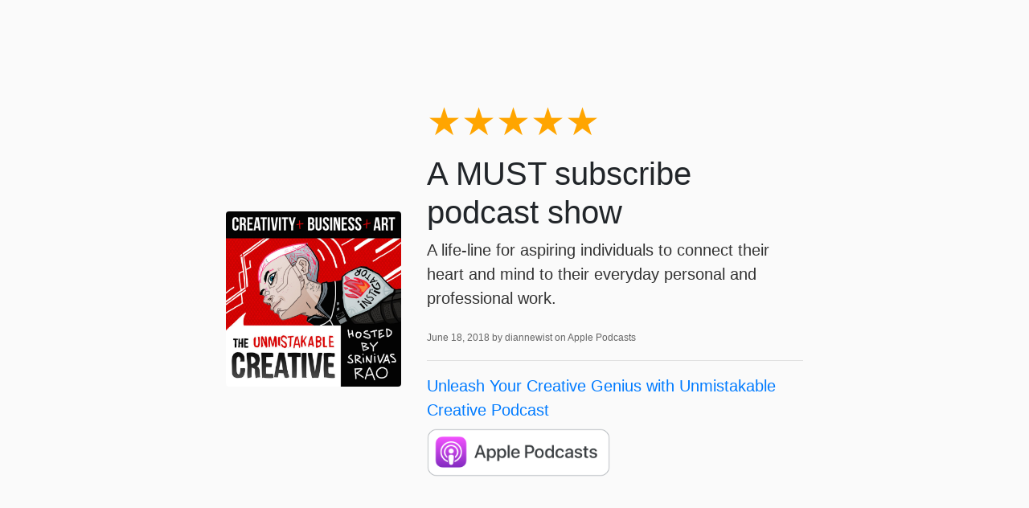

--- FILE ---
content_type: text/html; charset=utf-8
request_url: https://podcast.unmistakablecreative.com/reviews/12915753604821/
body_size: 1347
content:
<!DOCTYPE html>
<html lang="en">
<head>
  <title>5-Star Review for Unleash Your Creative Genius with Unmistakable Creative Podcast from diannewist</title>
  <meta name="viewport" content="initial-scale=1.0,user-scalable=0">

    <link rel="stylesheet" href="https://stackpath.bootstrapcdn.com/bootstrap/4.4.1/css/bootstrap.min.css" integrity="sha384-Vkoo8x4CGsO3+Hhxv8T/Q5PaXtkKtu6ug5TOeNV6gBiFeWPGFN9MuhOf23Q9Ifjh" crossorigin="anonymous">

    
    <style type="text/css">
        html, body {
            height: 100vh;
        }
        body {
            background: #fafafa;
            font-family: "Open Sans", sans-serif;
        }
        small {
            color: #666;
            font-weight: 300;
            font-size: 60%;
        }
        p {
            font-weight: 200;
            font-size: 20px;
            color: #333;
        }
        .container {
            max-width: 750px;
        }
        .stars {
            font-size: 3rem;
            line-height: 1;
        }
    </style>

    

<meta name="description" content="A MUST subscribe podcast show. Published June 18, 2018 by diannewist on Apple Podcasts.">
<meta name="author" content="">

<!-- Facebook -->
<meta property="og:title" content="5 star review for Unleash Your Creative Genius with Unmistakable Creative Podcast">
<meta property="og:type" content="website">
<meta property="og:url" content="https://podcast.unmistakablecreative.com/the-unmistakable-creative-podcast-1/reviews/12915753604821/">
<meta property="og:image" content="https://getpodpage.com/image_transform_gate_v3/H4sX11-YbC9l_PSbVjaj4kGDb1RR-7g62DwfUt403b0=/?image_url=https%3A%2F%2Fapi.url2png.com%2Fv6%2FP16C73EA7520B96%2F8321c99be2840cf5b4fec3b157efbb93%2Fpng%2F%3Furl%3Dhttps%253A%252F%252Fpodcast.unmistakablecreative.com%252Freviews%252F12915753604821%252F%26fullpage%3Dfalse%26ttl%3D5184000%26viewport%3D1000x600&w=1200&h=630&fill=blur">
<meta property="og:site_name" content="Unleash Your Creative Genius with Unmistakable Creative Podcast">
<meta property="og:description" content="A MUST subscribe podcast show. Published June 18, 2018 by diannewist on Apple Podcasts.">

<!-- Twitter -->
<meta name="twitter:card" content="summary_large_image">
<meta name="twitter:title" content="5 star review for Unleash Your Creative Genius with Unmistakable Creative Podcast">
<meta name="twitter:description" content="A MUST subscribe podcast show. Published June 18, 2018 by diannewist on Apple Podcasts.">
<meta name="twitter:image:src" content="https://getpodpage.com/image_transform_gate_v3/H4sX11-YbC9l_PSbVjaj4kGDb1RR-7g62DwfUt403b0=/?image_url=https%3A%2F%2Fapi.url2png.com%2Fv6%2FP16C73EA7520B96%2F8321c99be2840cf5b4fec3b157efbb93%2Fpng%2F%3Furl%3Dhttps%253A%252F%252Fpodcast.unmistakablecreative.com%252Freviews%252F12915753604821%252F%26fullpage%3Dfalse%26ttl%3D5184000%26viewport%3D1000x600&w=1200&h=630&fill=blur">



</head>

<body>

    

    <div class="container h-100 text-center text-md-left">
      <div class="row h-100 justify-content-center align-items-center">
        <div class="col-12">

            <div class="row align-items-center">


        <div class="col-md-4 p-5 px-md-3">
                <img src="https://assets.pippa.io/shows/6202ac9f5668e761825372c3/show-cover.jpg" alt="Unleash Your Creative Genius with Unmistakable Creative Podcast" title="Unleash Your Creative Genius with Unmistakable Creative Podcast" class="lazyload mt-0 mt-md-4 podcast-image cover-artwork rounded img-fluid img-center" sizes="(min-width: 991px) 380px, (min-width: 575px) 720px, 90vw">
            </div>
            <div class="col-md-8 pb-5 pb-sm-0 px-5 px-md-3">
                <div class="stars mb-3">
                    <span style="color:orange">★★★★★</span><span style="color:gray"></span>
                </div>
                
                    <h1>
                        A MUST subscribe podcast show
                    </h1>
                
                <div class="mt-2">
                    <p>A life-line for aspiring individuals to connect their heart and mind to their everyday personal and professional work.</p>
                </div>
                <p class="mt-2">
                    <small>
                        June 18, 2018 by diannewist on Apple Podcasts
                    </small>
                </p>
                <hr>
                <p class="mb-2">
                    <a href="https://podcast.unmistakablecreative.com/">Unleash Your Creative Genius with Unmistakable Creative Podcast</a>
                </p>
                
                    <a href="https://podcasts.apple.com/us/podcast/id352721366#see-all/reviews" target="_blank" alt="Apple Podcasts badge">
                        <img loading="lazy" src="https://static.getpodpage.com/public/images/players-light-v1/badges/applepodcasts-badge.png" height="60" class=" player-badge" alt="Apple Podcasts Badge">
                    </a>
                
            </div>


            </div>

        </div>

      </div>
    </div>



</body>
</html>